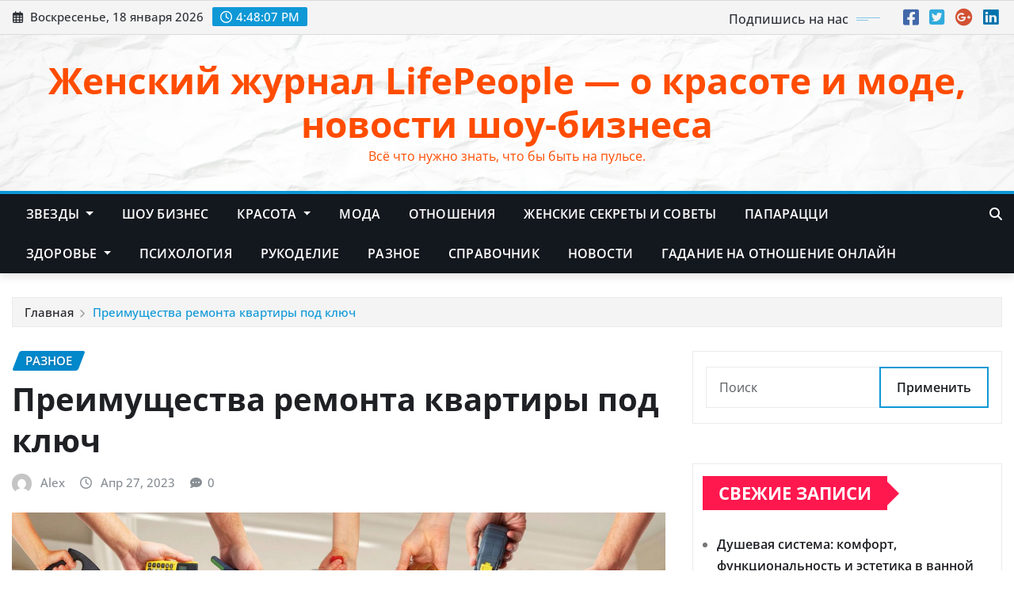

--- FILE ---
content_type: text/html; charset=UTF-8
request_url: https://lifepeople.info/main/preimushhestva-remonta-kvartiry-pod-klyuch/
body_size: 17069
content:
<!DOCTYPE html>
<html lang="ru-RU">
<head>	
	<meta charset="UTF-8">
    <meta name="viewport" content="width=device-width, initial-scale=1">
    <meta http-equiv="x-ua-compatible" content="ie=edge">
	
	
	<meta name='robots' content='index, follow, max-image-preview:large, max-snippet:-1, max-video-preview:-1' />

	<!-- This site is optimized with the Yoast SEO plugin v26.7 - https://yoast.com/wordpress/plugins/seo/ -->
	<title>Преимущества ремонта квартиры под ключ - Женский журнал LifePeople - о красоте и моде, новости шоу-бизнеса</title>
	<link rel="canonical" href="https://lifepeople.info/main/preimushhestva-remonta-kvartiry-pod-klyuch/" />
	<meta property="og:locale" content="ru_RU" />
	<meta property="og:type" content="article" />
	<meta property="og:title" content="Преимущества ремонта квартиры под ключ - Женский журнал LifePeople - о красоте и моде, новости шоу-бизнеса" />
	<meta property="og:description" content="Покупка дома – это всегда радость, ведь без собственной жилплощади нет надежного и стабильного будущего. Если квартира куплена на вторичном рынке, скорее всего, в ней сделан ремонт. Неважно, сколько лет дому. Но новые жильцы всегда хотят изменить дом в соответствии со своими предпочтениями. Если вы купили квартиру в новостройке, вы не увидите ничего, кроме голых [&hellip;]" />
	<meta property="og:url" content="https://lifepeople.info/main/preimushhestva-remonta-kvartiry-pod-klyuch/" />
	<meta property="og:site_name" content="Женский журнал LifePeople - о красоте и моде, новости шоу-бизнеса" />
	<meta property="article:published_time" content="2023-04-27T14:36:09+00:00" />
	<meta property="og:image" content="https://lifepeople.info/wp-content/uploads/2023/04/3-1.jpg" />
	<meta property="og:image:width" content="1920" />
	<meta property="og:image:height" content="1200" />
	<meta property="og:image:type" content="image/jpeg" />
	<meta name="author" content="Alex" />
	<meta name="twitter:card" content="summary_large_image" />
	<meta name="twitter:label1" content="Написано автором" />
	<meta name="twitter:data1" content="Alex" />
	<meta name="twitter:label2" content="Примерное время для чтения" />
	<meta name="twitter:data2" content="3 минуты" />
	<script type="application/ld+json" class="yoast-schema-graph">{"@context":"https://schema.org","@graph":[{"@type":"Article","@id":"https://lifepeople.info/main/preimushhestva-remonta-kvartiry-pod-klyuch/#article","isPartOf":{"@id":"https://lifepeople.info/main/preimushhestva-remonta-kvartiry-pod-klyuch/"},"author":{"name":"Alex","@id":"https://lifepeople.info/#/schema/person/eecbd3c169dc2b190d4d168317cb40c8"},"headline":"Преимущества ремонта квартиры под ключ","datePublished":"2023-04-27T14:36:09+00:00","mainEntityOfPage":{"@id":"https://lifepeople.info/main/preimushhestva-remonta-kvartiry-pod-klyuch/"},"wordCount":429,"image":{"@id":"https://lifepeople.info/main/preimushhestva-remonta-kvartiry-pod-klyuch/#primaryimage"},"thumbnailUrl":"https://lifepeople.info/wp-content/uploads/2023/04/3-1.jpg","articleSection":["Разное"],"inLanguage":"ru-RU"},{"@type":"WebPage","@id":"https://lifepeople.info/main/preimushhestva-remonta-kvartiry-pod-klyuch/","url":"https://lifepeople.info/main/preimushhestva-remonta-kvartiry-pod-klyuch/","name":"Преимущества ремонта квартиры под ключ - Женский журнал LifePeople - о красоте и моде, новости шоу-бизнеса","isPartOf":{"@id":"https://lifepeople.info/#website"},"primaryImageOfPage":{"@id":"https://lifepeople.info/main/preimushhestva-remonta-kvartiry-pod-klyuch/#primaryimage"},"image":{"@id":"https://lifepeople.info/main/preimushhestva-remonta-kvartiry-pod-klyuch/#primaryimage"},"thumbnailUrl":"https://lifepeople.info/wp-content/uploads/2023/04/3-1.jpg","datePublished":"2023-04-27T14:36:09+00:00","author":{"@id":"https://lifepeople.info/#/schema/person/eecbd3c169dc2b190d4d168317cb40c8"},"breadcrumb":{"@id":"https://lifepeople.info/main/preimushhestva-remonta-kvartiry-pod-klyuch/#breadcrumb"},"inLanguage":"ru-RU","potentialAction":[{"@type":"ReadAction","target":["https://lifepeople.info/main/preimushhestva-remonta-kvartiry-pod-klyuch/"]}]},{"@type":"ImageObject","inLanguage":"ru-RU","@id":"https://lifepeople.info/main/preimushhestva-remonta-kvartiry-pod-klyuch/#primaryimage","url":"https://lifepeople.info/wp-content/uploads/2023/04/3-1.jpg","contentUrl":"https://lifepeople.info/wp-content/uploads/2023/04/3-1.jpg","width":1920,"height":1200},{"@type":"BreadcrumbList","@id":"https://lifepeople.info/main/preimushhestva-remonta-kvartiry-pod-klyuch/#breadcrumb","itemListElement":[{"@type":"ListItem","position":1,"name":"Главная страница","item":"https://lifepeople.info/"},{"@type":"ListItem","position":2,"name":"Преимущества ремонта квартиры под ключ"}]},{"@type":"WebSite","@id":"https://lifepeople.info/#website","url":"https://lifepeople.info/","name":"Женский журнал LifePeople - о красоте и моде, новости шоу-бизнеса","description":"Всё  что нужно знать, что бы быть на пульсе.","potentialAction":[{"@type":"SearchAction","target":{"@type":"EntryPoint","urlTemplate":"https://lifepeople.info/?s={search_term_string}"},"query-input":{"@type":"PropertyValueSpecification","valueRequired":true,"valueName":"search_term_string"}}],"inLanguage":"ru-RU"},{"@type":"Person","@id":"https://lifepeople.info/#/schema/person/eecbd3c169dc2b190d4d168317cb40c8","name":"Alex","image":{"@type":"ImageObject","inLanguage":"ru-RU","@id":"https://lifepeople.info/#/schema/person/image/","url":"https://secure.gravatar.com/avatar/4c56bf29bc5fc90c76b6ea6300b63e3d7f57c2d950d9604198c381879ffcdc51?s=96&d=mm&r=g","contentUrl":"https://secure.gravatar.com/avatar/4c56bf29bc5fc90c76b6ea6300b63e3d7f57c2d950d9604198c381879ffcdc51?s=96&d=mm&r=g","caption":"Alex"},"url":"https://lifepeople.info/author/junior/"}]}</script>
	<!-- / Yoast SEO plugin. -->


<link rel='dns-prefetch' href='//www.googletagmanager.com' />
<link rel="alternate" title="oEmbed (JSON)" type="application/json+oembed" href="https://lifepeople.info/wp-json/oembed/1.0/embed?url=https%3A%2F%2Flifepeople.info%2Fmain%2Fpreimushhestva-remonta-kvartiry-pod-klyuch%2F" />
<link rel="alternate" title="oEmbed (XML)" type="text/xml+oembed" href="https://lifepeople.info/wp-json/oembed/1.0/embed?url=https%3A%2F%2Flifepeople.info%2Fmain%2Fpreimushhestva-remonta-kvartiry-pod-klyuch%2F&#038;format=xml" />
<style id='wp-img-auto-sizes-contain-inline-css' type='text/css'>
img:is([sizes=auto i],[sizes^="auto," i]){contain-intrinsic-size:3000px 1500px}
/*# sourceURL=wp-img-auto-sizes-contain-inline-css */
</style>
<link rel='stylesheet' id='newsexo-theme-fonts-css' href='https://lifepeople.info/wp-content/fonts/cd2ccc1ca20faa61d12bbd5531049f31.css?ver=20201110' type='text/css' media='all' />
<style id='wp-emoji-styles-inline-css' type='text/css'>

	img.wp-smiley, img.emoji {
		display: inline !important;
		border: none !important;
		box-shadow: none !important;
		height: 1em !important;
		width: 1em !important;
		margin: 0 0.07em !important;
		vertical-align: -0.1em !important;
		background: none !important;
		padding: 0 !important;
	}
/*# sourceURL=wp-emoji-styles-inline-css */
</style>
<style id='wp-block-library-inline-css' type='text/css'>
:root{--wp-block-synced-color:#7a00df;--wp-block-synced-color--rgb:122,0,223;--wp-bound-block-color:var(--wp-block-synced-color);--wp-editor-canvas-background:#ddd;--wp-admin-theme-color:#007cba;--wp-admin-theme-color--rgb:0,124,186;--wp-admin-theme-color-darker-10:#006ba1;--wp-admin-theme-color-darker-10--rgb:0,107,160.5;--wp-admin-theme-color-darker-20:#005a87;--wp-admin-theme-color-darker-20--rgb:0,90,135;--wp-admin-border-width-focus:2px}@media (min-resolution:192dpi){:root{--wp-admin-border-width-focus:1.5px}}.wp-element-button{cursor:pointer}:root .has-very-light-gray-background-color{background-color:#eee}:root .has-very-dark-gray-background-color{background-color:#313131}:root .has-very-light-gray-color{color:#eee}:root .has-very-dark-gray-color{color:#313131}:root .has-vivid-green-cyan-to-vivid-cyan-blue-gradient-background{background:linear-gradient(135deg,#00d084,#0693e3)}:root .has-purple-crush-gradient-background{background:linear-gradient(135deg,#34e2e4,#4721fb 50%,#ab1dfe)}:root .has-hazy-dawn-gradient-background{background:linear-gradient(135deg,#faaca8,#dad0ec)}:root .has-subdued-olive-gradient-background{background:linear-gradient(135deg,#fafae1,#67a671)}:root .has-atomic-cream-gradient-background{background:linear-gradient(135deg,#fdd79a,#004a59)}:root .has-nightshade-gradient-background{background:linear-gradient(135deg,#330968,#31cdcf)}:root .has-midnight-gradient-background{background:linear-gradient(135deg,#020381,#2874fc)}:root{--wp--preset--font-size--normal:16px;--wp--preset--font-size--huge:42px}.has-regular-font-size{font-size:1em}.has-larger-font-size{font-size:2.625em}.has-normal-font-size{font-size:var(--wp--preset--font-size--normal)}.has-huge-font-size{font-size:var(--wp--preset--font-size--huge)}.has-text-align-center{text-align:center}.has-text-align-left{text-align:left}.has-text-align-right{text-align:right}.has-fit-text{white-space:nowrap!important}#end-resizable-editor-section{display:none}.aligncenter{clear:both}.items-justified-left{justify-content:flex-start}.items-justified-center{justify-content:center}.items-justified-right{justify-content:flex-end}.items-justified-space-between{justify-content:space-between}.screen-reader-text{border:0;clip-path:inset(50%);height:1px;margin:-1px;overflow:hidden;padding:0;position:absolute;width:1px;word-wrap:normal!important}.screen-reader-text:focus{background-color:#ddd;clip-path:none;color:#444;display:block;font-size:1em;height:auto;left:5px;line-height:normal;padding:15px 23px 14px;text-decoration:none;top:5px;width:auto;z-index:100000}html :where(.has-border-color){border-style:solid}html :where([style*=border-top-color]){border-top-style:solid}html :where([style*=border-right-color]){border-right-style:solid}html :where([style*=border-bottom-color]){border-bottom-style:solid}html :where([style*=border-left-color]){border-left-style:solid}html :where([style*=border-width]){border-style:solid}html :where([style*=border-top-width]){border-top-style:solid}html :where([style*=border-right-width]){border-right-style:solid}html :where([style*=border-bottom-width]){border-bottom-style:solid}html :where([style*=border-left-width]){border-left-style:solid}html :where(img[class*=wp-image-]){height:auto;max-width:100%}:where(figure){margin:0 0 1em}html :where(.is-position-sticky){--wp-admin--admin-bar--position-offset:var(--wp-admin--admin-bar--height,0px)}@media screen and (max-width:600px){html :where(.is-position-sticky){--wp-admin--admin-bar--position-offset:0px}}

/*# sourceURL=wp-block-library-inline-css */
</style><style id='global-styles-inline-css' type='text/css'>
:root{--wp--preset--aspect-ratio--square: 1;--wp--preset--aspect-ratio--4-3: 4/3;--wp--preset--aspect-ratio--3-4: 3/4;--wp--preset--aspect-ratio--3-2: 3/2;--wp--preset--aspect-ratio--2-3: 2/3;--wp--preset--aspect-ratio--16-9: 16/9;--wp--preset--aspect-ratio--9-16: 9/16;--wp--preset--color--black: #000000;--wp--preset--color--cyan-bluish-gray: #abb8c3;--wp--preset--color--white: #ffffff;--wp--preset--color--pale-pink: #f78da7;--wp--preset--color--vivid-red: #cf2e2e;--wp--preset--color--luminous-vivid-orange: #ff6900;--wp--preset--color--luminous-vivid-amber: #fcb900;--wp--preset--color--light-green-cyan: #7bdcb5;--wp--preset--color--vivid-green-cyan: #00d084;--wp--preset--color--pale-cyan-blue: #8ed1fc;--wp--preset--color--vivid-cyan-blue: #0693e3;--wp--preset--color--vivid-purple: #9b51e0;--wp--preset--gradient--vivid-cyan-blue-to-vivid-purple: linear-gradient(135deg,rgb(6,147,227) 0%,rgb(155,81,224) 100%);--wp--preset--gradient--light-green-cyan-to-vivid-green-cyan: linear-gradient(135deg,rgb(122,220,180) 0%,rgb(0,208,130) 100%);--wp--preset--gradient--luminous-vivid-amber-to-luminous-vivid-orange: linear-gradient(135deg,rgb(252,185,0) 0%,rgb(255,105,0) 100%);--wp--preset--gradient--luminous-vivid-orange-to-vivid-red: linear-gradient(135deg,rgb(255,105,0) 0%,rgb(207,46,46) 100%);--wp--preset--gradient--very-light-gray-to-cyan-bluish-gray: linear-gradient(135deg,rgb(238,238,238) 0%,rgb(169,184,195) 100%);--wp--preset--gradient--cool-to-warm-spectrum: linear-gradient(135deg,rgb(74,234,220) 0%,rgb(151,120,209) 20%,rgb(207,42,186) 40%,rgb(238,44,130) 60%,rgb(251,105,98) 80%,rgb(254,248,76) 100%);--wp--preset--gradient--blush-light-purple: linear-gradient(135deg,rgb(255,206,236) 0%,rgb(152,150,240) 100%);--wp--preset--gradient--blush-bordeaux: linear-gradient(135deg,rgb(254,205,165) 0%,rgb(254,45,45) 50%,rgb(107,0,62) 100%);--wp--preset--gradient--luminous-dusk: linear-gradient(135deg,rgb(255,203,112) 0%,rgb(199,81,192) 50%,rgb(65,88,208) 100%);--wp--preset--gradient--pale-ocean: linear-gradient(135deg,rgb(255,245,203) 0%,rgb(182,227,212) 50%,rgb(51,167,181) 100%);--wp--preset--gradient--electric-grass: linear-gradient(135deg,rgb(202,248,128) 0%,rgb(113,206,126) 100%);--wp--preset--gradient--midnight: linear-gradient(135deg,rgb(2,3,129) 0%,rgb(40,116,252) 100%);--wp--preset--font-size--small: 13px;--wp--preset--font-size--medium: 20px;--wp--preset--font-size--large: 36px;--wp--preset--font-size--x-large: 42px;--wp--preset--spacing--20: 0.44rem;--wp--preset--spacing--30: 0.67rem;--wp--preset--spacing--40: 1rem;--wp--preset--spacing--50: 1.5rem;--wp--preset--spacing--60: 2.25rem;--wp--preset--spacing--70: 3.38rem;--wp--preset--spacing--80: 5.06rem;--wp--preset--shadow--natural: 6px 6px 9px rgba(0, 0, 0, 0.2);--wp--preset--shadow--deep: 12px 12px 50px rgba(0, 0, 0, 0.4);--wp--preset--shadow--sharp: 6px 6px 0px rgba(0, 0, 0, 0.2);--wp--preset--shadow--outlined: 6px 6px 0px -3px rgb(255, 255, 255), 6px 6px rgb(0, 0, 0);--wp--preset--shadow--crisp: 6px 6px 0px rgb(0, 0, 0);}:where(.is-layout-flex){gap: 0.5em;}:where(.is-layout-grid){gap: 0.5em;}body .is-layout-flex{display: flex;}.is-layout-flex{flex-wrap: wrap;align-items: center;}.is-layout-flex > :is(*, div){margin: 0;}body .is-layout-grid{display: grid;}.is-layout-grid > :is(*, div){margin: 0;}:where(.wp-block-columns.is-layout-flex){gap: 2em;}:where(.wp-block-columns.is-layout-grid){gap: 2em;}:where(.wp-block-post-template.is-layout-flex){gap: 1.25em;}:where(.wp-block-post-template.is-layout-grid){gap: 1.25em;}.has-black-color{color: var(--wp--preset--color--black) !important;}.has-cyan-bluish-gray-color{color: var(--wp--preset--color--cyan-bluish-gray) !important;}.has-white-color{color: var(--wp--preset--color--white) !important;}.has-pale-pink-color{color: var(--wp--preset--color--pale-pink) !important;}.has-vivid-red-color{color: var(--wp--preset--color--vivid-red) !important;}.has-luminous-vivid-orange-color{color: var(--wp--preset--color--luminous-vivid-orange) !important;}.has-luminous-vivid-amber-color{color: var(--wp--preset--color--luminous-vivid-amber) !important;}.has-light-green-cyan-color{color: var(--wp--preset--color--light-green-cyan) !important;}.has-vivid-green-cyan-color{color: var(--wp--preset--color--vivid-green-cyan) !important;}.has-pale-cyan-blue-color{color: var(--wp--preset--color--pale-cyan-blue) !important;}.has-vivid-cyan-blue-color{color: var(--wp--preset--color--vivid-cyan-blue) !important;}.has-vivid-purple-color{color: var(--wp--preset--color--vivid-purple) !important;}.has-black-background-color{background-color: var(--wp--preset--color--black) !important;}.has-cyan-bluish-gray-background-color{background-color: var(--wp--preset--color--cyan-bluish-gray) !important;}.has-white-background-color{background-color: var(--wp--preset--color--white) !important;}.has-pale-pink-background-color{background-color: var(--wp--preset--color--pale-pink) !important;}.has-vivid-red-background-color{background-color: var(--wp--preset--color--vivid-red) !important;}.has-luminous-vivid-orange-background-color{background-color: var(--wp--preset--color--luminous-vivid-orange) !important;}.has-luminous-vivid-amber-background-color{background-color: var(--wp--preset--color--luminous-vivid-amber) !important;}.has-light-green-cyan-background-color{background-color: var(--wp--preset--color--light-green-cyan) !important;}.has-vivid-green-cyan-background-color{background-color: var(--wp--preset--color--vivid-green-cyan) !important;}.has-pale-cyan-blue-background-color{background-color: var(--wp--preset--color--pale-cyan-blue) !important;}.has-vivid-cyan-blue-background-color{background-color: var(--wp--preset--color--vivid-cyan-blue) !important;}.has-vivid-purple-background-color{background-color: var(--wp--preset--color--vivid-purple) !important;}.has-black-border-color{border-color: var(--wp--preset--color--black) !important;}.has-cyan-bluish-gray-border-color{border-color: var(--wp--preset--color--cyan-bluish-gray) !important;}.has-white-border-color{border-color: var(--wp--preset--color--white) !important;}.has-pale-pink-border-color{border-color: var(--wp--preset--color--pale-pink) !important;}.has-vivid-red-border-color{border-color: var(--wp--preset--color--vivid-red) !important;}.has-luminous-vivid-orange-border-color{border-color: var(--wp--preset--color--luminous-vivid-orange) !important;}.has-luminous-vivid-amber-border-color{border-color: var(--wp--preset--color--luminous-vivid-amber) !important;}.has-light-green-cyan-border-color{border-color: var(--wp--preset--color--light-green-cyan) !important;}.has-vivid-green-cyan-border-color{border-color: var(--wp--preset--color--vivid-green-cyan) !important;}.has-pale-cyan-blue-border-color{border-color: var(--wp--preset--color--pale-cyan-blue) !important;}.has-vivid-cyan-blue-border-color{border-color: var(--wp--preset--color--vivid-cyan-blue) !important;}.has-vivid-purple-border-color{border-color: var(--wp--preset--color--vivid-purple) !important;}.has-vivid-cyan-blue-to-vivid-purple-gradient-background{background: var(--wp--preset--gradient--vivid-cyan-blue-to-vivid-purple) !important;}.has-light-green-cyan-to-vivid-green-cyan-gradient-background{background: var(--wp--preset--gradient--light-green-cyan-to-vivid-green-cyan) !important;}.has-luminous-vivid-amber-to-luminous-vivid-orange-gradient-background{background: var(--wp--preset--gradient--luminous-vivid-amber-to-luminous-vivid-orange) !important;}.has-luminous-vivid-orange-to-vivid-red-gradient-background{background: var(--wp--preset--gradient--luminous-vivid-orange-to-vivid-red) !important;}.has-very-light-gray-to-cyan-bluish-gray-gradient-background{background: var(--wp--preset--gradient--very-light-gray-to-cyan-bluish-gray) !important;}.has-cool-to-warm-spectrum-gradient-background{background: var(--wp--preset--gradient--cool-to-warm-spectrum) !important;}.has-blush-light-purple-gradient-background{background: var(--wp--preset--gradient--blush-light-purple) !important;}.has-blush-bordeaux-gradient-background{background: var(--wp--preset--gradient--blush-bordeaux) !important;}.has-luminous-dusk-gradient-background{background: var(--wp--preset--gradient--luminous-dusk) !important;}.has-pale-ocean-gradient-background{background: var(--wp--preset--gradient--pale-ocean) !important;}.has-electric-grass-gradient-background{background: var(--wp--preset--gradient--electric-grass) !important;}.has-midnight-gradient-background{background: var(--wp--preset--gradient--midnight) !important;}.has-small-font-size{font-size: var(--wp--preset--font-size--small) !important;}.has-medium-font-size{font-size: var(--wp--preset--font-size--medium) !important;}.has-large-font-size{font-size: var(--wp--preset--font-size--large) !important;}.has-x-large-font-size{font-size: var(--wp--preset--font-size--x-large) !important;}
/*# sourceURL=global-styles-inline-css */
</style>

<style id='classic-theme-styles-inline-css' type='text/css'>
/*! This file is auto-generated */
.wp-block-button__link{color:#fff;background-color:#32373c;border-radius:9999px;box-shadow:none;text-decoration:none;padding:calc(.667em + 2px) calc(1.333em + 2px);font-size:1.125em}.wp-block-file__button{background:#32373c;color:#fff;text-decoration:none}
/*# sourceURL=/wp-includes/css/classic-themes.min.css */
</style>
<link rel='stylesheet' id='bootstrap-css' href='https://lifepeople.info/wp-content/themes/newsexo/assets/css/bootstrap.css?ver=6.9' type='text/css' media='all' />
<link rel='stylesheet' id='font-awesome-min-css' href='https://lifepeople.info/wp-content/themes/newsexo/assets/css/font-awesome/css/font-awesome.min.css?ver=4.7.0' type='text/css' media='all' />
<link rel='stylesheet' id='newsexo-style-css' href='https://lifepeople.info/wp-content/themes/newsexo/style.css?ver=6.9' type='text/css' media='all' />
<link rel='stylesheet' id='theme-default-css' href='https://lifepeople.info/wp-content/themes/newsexo/assets/css/theme-default.css?ver=6.9' type='text/css' media='all' />
<link rel='stylesheet' id='newsexo-animate-css-css' href='https://lifepeople.info/wp-content/themes/newsexo/assets/css/animate.css?ver=6.9' type='text/css' media='all' />
<link rel='stylesheet' id='owl.carousel-css-css' href='https://lifepeople.info/wp-content/themes/newsexo/assets/css/owl.carousel.css?ver=6.9' type='text/css' media='all' />
<link rel='stylesheet' id='bootstrap-smartmenus-css-css' href='https://lifepeople.info/wp-content/themes/newsexo/assets/css/jquery.smartmenus.bootstrap-4.css?ver=6.9' type='text/css' media='all' />
<script type="text/javascript" src="https://lifepeople.info/wp-includes/js/jquery/jquery.min.js?ver=3.7.1" id="jquery-core-js"></script>
<script type="text/javascript" src="https://lifepeople.info/wp-includes/js/jquery/jquery-migrate.min.js?ver=3.4.1" id="jquery-migrate-js"></script>
<script type="text/javascript" src="https://lifepeople.info/wp-content/themes/newsexo/assets/js/bootstrap.js?ver=6.9" id="bootstrap-js-js"></script>
<script type="text/javascript" src="https://lifepeople.info/wp-content/themes/newsexo/assets/js/bootstrap.bundle.min.js?ver=6.9" id="bootstrap.bundle.min-js"></script>
<script type="text/javascript" src="https://lifepeople.info/wp-content/themes/newsexo/assets/js/smartmenus/jquery.smartmenus.js?ver=6.9" id="newsexo-smartmenus-js-js"></script>
<script type="text/javascript" src="https://lifepeople.info/wp-content/themes/newsexo/assets/js/custom.js?ver=6.9" id="newsexo-custom-js-js"></script>
<script type="text/javascript" src="https://lifepeople.info/wp-content/themes/newsexo/assets/js/smartmenus/bootstrap-smartmenus.js?ver=6.9" id="bootstrap-smartmenus-js-js"></script>
<script type="text/javascript" src="https://lifepeople.info/wp-content/themes/newsexo/assets/js/owl.carousel.min.js?ver=6.9" id="owl-carousel-js-js"></script>
<script type="text/javascript" src="https://lifepeople.info/wp-content/themes/newsexo/assets/js/animation/animate.js?ver=6.9" id="animate-js-js"></script>
<script type="text/javascript" src="https://lifepeople.info/wp-content/themes/newsexo/assets/js/wow.js?ver=6.9" id="wow-js-js"></script>
<link rel="https://api.w.org/" href="https://lifepeople.info/wp-json/" /><link rel="alternate" title="JSON" type="application/json" href="https://lifepeople.info/wp-json/wp/v2/posts/58591" /><link rel='shortlink' href='https://lifepeople.info/?p=58591' />
<meta name="generator" content="Site Kit by Google 1.170.0" /><div id="mvcontentroll"></div>
<script type="text/javascript">
  (
    () => {
      const script = document.createElement("script");
      script.src = "https://cdn1.moe.video/p/cr.js";
      script.onload = () => {
        addContentRoll({
	element: '#mvcontentroll',
	width: '100%',
	placement: 12513,
	promo: true,
	advertCount: 50,
	slot: 'page',
	sound: 'onclick',
	deviceMode: 'all',
	background: 'none',
	fly:{
		mode: 'always',
		animation: 'fly',
		width: 445,
		closeSecOffset: 10,
		position: 'bottom-right',
		indent:{
			left: 0,
			right: 0,
			top: 0,
			bottom: 0,
                },
		positionMobile: 'bottom',
            },
        });
      };
      document.body.append(script);
    }
  )()
</script><style type="text/css">

/*------------------- Body ---------------------*/



/*------------------- H1---------------------*/


/*------------------- H2---------------------*/


/*------------------- H3---------------------*/


/*------------------- H4---------------------*/


/*------------------- H5---------------------*/


/*------------------- H6---------------------*/


</style>
		<style type="text/css">
						.site-title a,
			.site-description {
				color: #ff4c00 !important;
			}

					</style>
		<link rel="icon" href="https://lifepeople.info/wp-content/uploads/2025/06/cropped-pomashka-32x32.png" sizes="32x32" />
<link rel="icon" href="https://lifepeople.info/wp-content/uploads/2025/06/cropped-pomashka-192x192.png" sizes="192x192" />
<link rel="apple-touch-icon" href="https://lifepeople.info/wp-content/uploads/2025/06/cropped-pomashka-180x180.png" />
<meta name="msapplication-TileImage" content="https://lifepeople.info/wp-content/uploads/2025/06/cropped-pomashka-270x270.png" />
</head>
<body class="wp-singular post-template-default single single-post postid-58591 single-format-standard wp-theme-newsexo theme-wide" >

<a class="screen-reader-text skip-link" href="#content">Перейти к содержимому</a>
<div id="wrapper">



	<!--Header Sidebar-->
	<header class="site-header">
		<div class="container-full">
			<div class="row align-self-center">
							<div class="col-lg-6 col-md-6 col-sm-12">
					<aside class="widget"> 
						<ul class="head-contact-info">
							<li><i class="fa-regular fa-calendar-days"></i>
							Воскресенье, 18 января 2026							</li>
							<li><span id='newsexo-time' class="newsexo-time">  19:47</span></li>
						</ul>
					</aside>
				</div>
			
						
				<div class="col-lg-6 col-md-6 col-sm-12">
					<aside class="widget">

					<ul class="custom-social-icons">
							
						    <li class="followus">Подпишись на нас						    </li>
					    							
							
					    								<li><a class="fa-square-facebook" href="#"><i class="fa-brands fa-square-facebook"></i></a></li>
								<li><a class="fa-square-twitter" href="#"><i class="fa-brands fa-square-twitter"></i></a></li>
								<li><a class="fa-google-plus" href="#"><i class="fa-brands fa-google-plus"></i></a></li>
								<li><a class="fa-linkedin" href="#"><i class="fa-brands fa-linkedin"></i></a></li>
													</ul>


					</aside>
				</div>
				
			</div>
		</div>
	</header>
	<!--/End of Header Sidebar-->


 
  	<!--Site Branding & Advertisement-->
	<section class="logo-banner logo-banner-overlay">
		<div class="container-full">
			<div class="row">
				<div class="col-lg-12 col-md-12 align-self-center">
						   	<div class="site-branding">
	    <h1 class="site-title"><a href="https://lifepeople.info/" rel="home">Женский журнал LifePeople &#8212; о красоте и моде, новости шоу-бизнеса</a></h1>
					<p class="site-description">Всё  что нужно знать, что бы быть на пульсе.</p>
			</div>
					</div>

				
			</div>
		</div>
	</section>	
	<!--End of Site Branding & Advertisement-->
    	
	<!-- Navbar -->
	<nav class="navbar navbar-expand-lg navbar-dark header-sticky">
		<div class="container-full">
			<div class="row">
			    <div class="col-lg-11 col-md-12"> 
				
					<button class="navbar-toggler" type="button" data-bs-toggle="collapse" data-bs-target="#navbarSupportedContent" aria-controls="navbarSupportedContent" aria-expanded="false" aria-label="Toggle navigation">
					  <span class="navbar-toggler-icon"></span>
					</button>
					<div id="navbarSupportedContent" class="navbar-collapse collapse">
						<div class="menu-glavnoe-container"><ul id="menu-glavnoe" class="nav navbar-nav"><li id="menu-item-4" class="menu-item menu-item-type-taxonomy menu-item-object-category menu-item-has-children menu-item-4 dropdown"><a class="nav-link" href="https://lifepeople.info/category/zvezdyi/" data-toggle="dropdown" class="dropdown-toggle">Звезды </a>
<ul role="menu" class=" dropdown-menu">
	<li id="menu-item-2950" class="menu-item menu-item-type-taxonomy menu-item-object-category menu-item-2950"><a class="dropdown-item" href="https://lifepeople.info/category/zvezdyi/zvezdnye-zasvety/">Звездные засветы</a></li>
	<li id="menu-item-15738" class="menu-item menu-item-type-taxonomy menu-item-object-category menu-item-15738"><a class="dropdown-item" href="https://lifepeople.info/category/zvezdyi/zvezdy-bez-makiyazha/">Звезды без макияжа</a></li>
</ul>
</li>
<li id="menu-item-313" class="menu-item menu-item-type-taxonomy menu-item-object-category menu-item-313"><a class="nav-link" href="https://lifepeople.info/category/shou-biznes/">Шоу бизнес</a></li>
<li id="menu-item-5" class="menu-item menu-item-type-taxonomy menu-item-object-category menu-item-has-children menu-item-5 dropdown"><a class="nav-link" href="https://lifepeople.info/category/krasota/" data-toggle="dropdown" class="dropdown-toggle">Красота </a>
<ul role="menu" class=" dropdown-menu">
	<li id="menu-item-20118" class="menu-item menu-item-type-taxonomy menu-item-object-category menu-item-20118"><a class="dropdown-item" href="https://lifepeople.info/category/krasota/vechnaya-molodost/">Вечная молодость</a></li>
	<li id="menu-item-12433" class="menu-item menu-item-type-taxonomy menu-item-object-category menu-item-12433"><a class="dropdown-item" href="https://lifepeople.info/category/krasota/kosmetika/">Косметика</a></li>
	<li id="menu-item-20471" class="menu-item menu-item-type-taxonomy menu-item-object-category menu-item-20471"><a class="dropdown-item" href="https://lifepeople.info/category/krasota/manikyur-i-pedikyur/">Маникюр и педикюр</a></li>
	<li id="menu-item-20395" class="menu-item menu-item-type-taxonomy menu-item-object-category menu-item-20395"><a class="dropdown-item" href="https://lifepeople.info/category/krasota/uxod-za-volosami/">Уход за волосами</a></li>
	<li id="menu-item-20371" class="menu-item menu-item-type-taxonomy menu-item-object-category menu-item-20371"><a class="dropdown-item" href="https://lifepeople.info/category/krasota/uxod-za-licom/">Уход за лицом</a></li>
</ul>
</li>
<li id="menu-item-6" class="menu-item menu-item-type-taxonomy menu-item-object-category menu-item-6"><a class="nav-link" href="https://lifepeople.info/category/moda/">Мода</a></li>
<li id="menu-item-7" class="menu-item menu-item-type-taxonomy menu-item-object-category menu-item-7"><a class="nav-link" href="https://lifepeople.info/category/otnosheniya/">Отношения</a></li>
<li id="menu-item-10821" class="menu-item menu-item-type-taxonomy menu-item-object-category menu-item-10821"><a class="nav-link" href="https://lifepeople.info/category/zhenskie-sekrety-i-sovety/">Женские секреты и советы</a></li>
<li id="menu-item-15264" class="menu-item menu-item-type-taxonomy menu-item-object-category menu-item-15264"><a class="nav-link" href="https://lifepeople.info/category/paparacci/">Папарацци</a></li>
<li id="menu-item-19571" class="menu-item menu-item-type-taxonomy menu-item-object-category menu-item-has-children menu-item-19571 dropdown"><a class="nav-link" href="https://lifepeople.info/category/zdorove/" data-toggle="dropdown" class="dropdown-toggle">Здоровье </a>
<ul role="menu" class=" dropdown-menu">
	<li id="menu-item-20097" class="menu-item menu-item-type-taxonomy menu-item-object-category menu-item-20097"><a class="dropdown-item" href="https://lifepeople.info/category/zdorove/uxod-za-telom/">Уход за телом</a></li>
</ul>
</li>
<li id="menu-item-19576" class="menu-item menu-item-type-taxonomy menu-item-object-category menu-item-19576"><a class="nav-link" href="https://lifepeople.info/category/psihologiya/">Психология</a></li>
<li id="menu-item-19577" class="menu-item menu-item-type-taxonomy menu-item-object-category menu-item-19577"><a class="nav-link" href="https://lifepeople.info/category/rukodelie/">Рукоделие</a></li>
<li id="menu-item-19770" class="menu-item menu-item-type-taxonomy menu-item-object-category current-post-ancestor current-menu-parent current-post-parent menu-item-19770"><a class="nav-link" href="https://lifepeople.info/category/main/">Разное</a></li>
<li id="menu-item-20283" class="menu-item menu-item-type-taxonomy menu-item-object-category menu-item-20283"><a class="nav-link" href="https://lifepeople.info/category/spravochnik/">Справочник</a></li>
<li id="menu-item-59101" class="menu-item menu-item-type-taxonomy menu-item-object-category menu-item-59101"><a class="nav-link" href="https://lifepeople.info/category/novosti/">Новости</a></li>
<li id="menu-item-62622" class="menu-item menu-item-type-post_type menu-item-object-page menu-item-62622"><a class="nav-link" href="https://lifepeople.info/gadanie-na-otnoshenie-onlajn/">Гадание на отношение онлайн</a></li>
</ul></div>					</div>
				</div>
								<div class="col-lg-1 col-md-12">
					<div class="theme-search-block desk-view">
						<a href="#search-popup" title="Искать здесь"><i class="fa-solid fa-magnifying-glass"></i></a>						
					</div>	
				</div>
							</div>
		</div>
	</nav>
	<!-- /End of Navbar -->

	<div id="search-popup">
		<button type="button" class="close">×</button>
		<form method="get" id="searchform" class="search-form" action="https://lifepeople.info/">
			<input type="search" placeholder="Искать здесь" name="s" id="s" />
			<button type="submit" class="btn btn-primary">Поиск</button>
		</form>
	</div>
	<!-- Theme Breadcrumb Area -->

		<section class="theme-breadcrumb-area">
				<div id="content" class="container-full">
					<div class="row g-lg-3">
						<div class="col-md-12 col-sm-12">						
							<ul class="page-breadcrumb wow animate fadeInUp" data-wow-delay=".3s""><li><a href="https://lifepeople.info">Главная</a></li><li class="active"><a href="https://lifepeople.info:443/main/preimushhestva-remonta-kvartiry-pod-klyuch/">Преимущества ремонта квартиры под ключ</a></li></ul>						</div>
					</div>
				</div>
		</section>
	
<section class="single-news-area">
	<div class="container-full">
		<div class="row ">
				  
            <div class="col-lg-8 col-md-6 col-sm-12">
        			

			<article class="post grid-view-news-area pb-3 wow animate fadeInUp " data-wow-delay=".3s" class="post-58591 post type-post status-publish format-standard has-post-thumbnail hentry category-main">		
				<div class="entry-meta">
					<span class="cat-links links-space">
						 <a class="links-bg main" href="https://lifepeople.info/category/main/"><span>Разное</span></a>				    </span>
				</div>	
				<header class="entry-header">
	            <h2 class="entry-title">Преимущества ремонта квартиры под ключ</h2>				</header>		
				<div class="entry-meta align-self-center">
					<span class="author">
					<img alt='' src='https://secure.gravatar.com/avatar/4c56bf29bc5fc90c76b6ea6300b63e3d7f57c2d950d9604198c381879ffcdc51?s=50&#038;d=mm&#038;r=g' srcset='https://secure.gravatar.com/avatar/4c56bf29bc5fc90c76b6ea6300b63e3d7f57c2d950d9604198c381879ffcdc51?s=100&#038;d=mm&#038;r=g 2x' class='img-fluid comment-img avatar-50 photo avatar-default' height='50' width='50' loading='lazy' decoding='async'/>					<a href="https://lifepeople.info/author/junior/">Alex</a>
					</span>					
					<span class="posted-on">
						<i class="fa-regular fa-clock"></i>
			            <a href="https://lifepeople.info/2023/04/"><time>
						Апр 27, 2023</time></a>
					</span>
					<span class="comment-links"><i class="fa-solid fa-comment-dots"></i><a href="https://lifepeople.info/main/preimushhestva-remonta-kvartiry-pod-klyuch/#respond">0</a></span>
				</div>		
				<figure class="post-thumbnail"><img width="1920" height="1200" src="https://lifepeople.info/wp-content/uploads/2023/04/3-1.jpg" class="img-fluid wp-post-image" alt="" decoding="async" loading="lazy" srcset="https://lifepeople.info/wp-content/uploads/2023/04/3-1.jpg 1920w, https://lifepeople.info/wp-content/uploads/2023/04/3-1-584x365.jpg 584w, https://lifepeople.info/wp-content/uploads/2023/04/3-1-840x525.jpg 840w, https://lifepeople.info/wp-content/uploads/2023/04/3-1-768x480.jpg 768w, https://lifepeople.info/wp-content/uploads/2023/04/3-1-1536x960.jpg 1536w" sizes="auto, (max-width: 1920px) 100vw, 1920px" /></figure>				<figcaption class="post-content">
					<div class="entry-content">
						<p>Покупка дома – это всегда радость, ведь без собственной жилплощади нет надежного и стабильного будущего. Если квартира куплена на вторичном рынке, скорее всего, в ней сделан ремонт. Неважно, сколько лет дому. Но новые жильцы всегда хотят изменить дом в соответствии со своими предпочтениями. Если вы купили квартиру в новостройке, вы не увидите ничего, кроме голых стен. Жить в бетонной коробке без ремонта невозможно. Однако, поскольку ремонт – это такое масштабное мероприятие, и вы хотите переехать в более новую квартиру, чем раньше, тем лучше, самое время обратиться к профессионалам и взяться за проект «под ключ». В настоящее время эта услуга очень успешна. Это профессиональный ремонт, от создания предмета до вывоза мусора. <a href="https://www.domnus.com.ua/ru/remont-kvartir/">Ремонт квартир в Одессе</a> включает в себя не только качественный ремонт квартир, но и разработку индивидуальных дизайн-проектов. Хотя некоторые считают это пустой тратой денег, это не так. Ведь качественная реставрация невозможна без целенаправленного плана.</p>
<p></p>
<h2>Что входит в ремонт под ключ?</h2>
<p>Состав мероприятий в рамках ремонта под ключ может соответственно варьироваться и смета расходов сильно различается. На ценообразование влияет:</p>
<ul>
<li>Исходное состояние объекта: процент изношенности конструкции, характер повреждений стен, потолков, полов;</li>
<li>Материальные затраты включены в смету: Рынок предлагает широкий выбор отделки от эконом до люкс.</li>
<li>Срочность: Если объект нуждается в быстром ремонте, работы будут вестись круглосуточно, что неминуемо приведет к удорожанию.</li>
<li>Выбор отделки</li>
</ul>
<p><a href="https://www.domnus.com.ua/ru/remont-vtorichnogo-zhilya/">Ремонт вторичного жилья в Одессе</a> подразумевает полный комплекс работ от разработки дизайн-проекта до вывоза строительного мусора и вкручивания лампочек. Клиент освобождается от необходимости лично контролировать ход работ, но может присутствовать при необходимости. Он получил фотоотчет о проделанной работе, что является обычной практикой, которую предпочитают клиенты.</p>
<h3>Преимущества</h3>
<p>Экономическая эффективность – одно из главных преимуществ ремонта квартир под ключ. Кроме того, привлекательность формата «под ключ» заключается в том, что:</p>
<ul>
<li>Избавляет от хлопот с поиском исполнителей на разных сценах;</li>
<li>Конечный результат несет компания, дающая полную гарантию;</li>
<li>Нет необходимости выбирать и закупать материалы;</li>
<li>Работы, указанные в смете, выполняются строго по графику и клиент получает фотоотчет по электронной почте или телефону.</li>
<li>Заказывая ремонт под ключ в одной организации, у заказчика меньше рисков столкнуться с недобросовестными мастерами. Руководство компании использует различные методы для управления своими командами.</li>
</ul>
<p>Основные преимущества ремонта под ключ с компанией Domnus:</p>
<ul>
<li>Работы выполняются по договору, все виды работ включены в смету, стоимость ремонта и работ вы будете знать сразу, они не изменятся в процессе выполнения работ.</li>
<li>Компания несет ответственность за все виды выполненных работ и дает гарантию на свою работу.</li>
<li>Благодаря большому опыту компания экономит ваши деньги на закупке стройматериалов, правильно рассчитывает количество и оптимизирует логистику доставки.</li>
<li>В конце вы переедете в полностью готовую квартиру.</li>
<li>Помимо ремонта квартир, компания занимается ремонтом офисов, магазинов, кафе и ресторанов, выполняет строительные услуги.</li>
</ul>
					</div>	
									</figcaption>
</article><!-- #post-58591 -->

	
<!--Blog Post Author-->
<article class="post-author-area wow animate fadeInUp " data-wow-delay=".3s">
		<figure class="avatar">
			<img alt='' src='https://secure.gravatar.com/avatar/4c56bf29bc5fc90c76b6ea6300b63e3d7f57c2d950d9604198c381879ffcdc51?s=200&#038;d=mm&#038;r=g' srcset='https://secure.gravatar.com/avatar/4c56bf29bc5fc90c76b6ea6300b63e3d7f57c2d950d9604198c381879ffcdc51?s=400&#038;d=mm&#038;r=g 2x' class='img-fluid comment-img avatar-200 photo img-fluid rounded-circle' height='200' width='200' loading='lazy' decoding='async'/>		</figure>
		<figcaption class="author-content">
			<h5 class="author-name">Alex</h5>
			<p><b>Сайт:</b> <a href="" target="_blank"></a></p>
			<p></p>
					<ul class="custom-social-icons">	
					    								<li><a class="fa-square-facebook" href="#"><i class="fa-brands fa-square-facebook"></i></a></li>
								<li><a class="fa-square-twitter" href="#"><i class="fa-brands fa-square-twitter"></i></a></li>
								<li><a class="fa-google-plus" href="#"><i class="fa-brands fa-google-plus"></i></a></li>
								<li><a class="fa-linkedin" href="#"><i class="fa-brands fa-linkedin"></i></a></li>
								<li><a class="fa-square-instagram" href="#"><i class="fa-brands fa-square-instagram"></i></a></li>
								<li><a class="fa-square-youtube" href="#"><i class="fa-brands fa-square-youtube"></i></a></li>
								<li><a class="fa-skype" href="#"><i class="fa-brands fa-skype"></i></a></li>	
													</ul>
	   </figcaption>
</article>
<!--/Blog Post Author-->
	

<div class="row pb-3 related-posts wow animate fadeInUp" data-wow-delay=".3s">
		<div class="col-12">
			<span class="news-section-title five"><h5 class="f-heading">Связанная история</h5></span>
		</div>
							<div class="col-lg-4 col-md-12 col-sm-12">
						<article class="post grid-view-news-area ">	
							<figure class="post-thumbnail"><a href="https://lifepeople.info/main/novyj-cifrovoj-servis-po-uxodu-za-zhivotnymi-s-primeneniem-ii-poyavilsya-na-rossijskom-rynke/"><img width="640" height="425" src="https://lifepeople.info/wp-content/uploads/2025/02/914fb93b89c20039502c4db721923375.jpg" class="img-fluid wp-post-image" alt="" decoding="async" loading="lazy" srcset="https://lifepeople.info/wp-content/uploads/2025/02/914fb93b89c20039502c4db721923375.jpg 640w, https://lifepeople.info/wp-content/uploads/2025/02/914fb93b89c20039502c4db721923375-550x365.jpg 550w" sizes="auto, (max-width: 640px) 100vw, 640px" /></a></figure>								
							<figcaption class="post-content">
								<div class="entry-meta">
									<span class="cat-links links-space">
										 <a class="links-bg main" href="https://lifepeople.info/category/main/"><span>Разное</span></a>									</span>
								</div>								
								<header class="entry-header">
									<h5 class="entry-title"><a href="https://lifepeople.info/main/novyj-cifrovoj-servis-po-uxodu-za-zhivotnymi-s-primeneniem-ii-poyavilsya-na-rossijskom-rynke/">Новый цифровой сервис по уходу за животными с применением ИИ появился на российском рынке</a></h5>
								</header>								
								<div class="entry-meta align-self-center">
									<span class="author">
									<img alt='' src='https://secure.gravatar.com/avatar/4c56bf29bc5fc90c76b6ea6300b63e3d7f57c2d950d9604198c381879ffcdc51?s=50&#038;d=mm&#038;r=g' srcset='https://secure.gravatar.com/avatar/4c56bf29bc5fc90c76b6ea6300b63e3d7f57c2d950d9604198c381879ffcdc51?s=100&#038;d=mm&#038;r=g 2x' class='img-fluid comment-img avatar-50 photo avatar-default' height='50' width='50' loading='lazy' decoding='async'/>									<a href="https://lifepeople.info/author/junior/">Alex</a>
									</span>
															
									<span class="posted-on">
										<i class="fa-regular fa-clock"></i>
										<a href="https://lifepeople.info/2025/02/"><time>
										Фев 28, 2025</time></a>
									</span>
								</div>
							</figcaption>				
						</article>
					</div>
								<div class="col-lg-4 col-md-12 col-sm-12">
						<article class="post grid-view-news-area ">	
							<figure class="post-thumbnail"><a href="https://lifepeople.info/main/varenye-raki-vkusnoe-ugoshhenie-dlya-vashego-prazdnika/"><img width="424" height="733" src="https://lifepeople.info/wp-content/uploads/2025/02/895.jpg" class="img-fluid wp-post-image" alt="" decoding="async" loading="lazy" srcset="https://lifepeople.info/wp-content/uploads/2025/02/895.jpg 424w, https://lifepeople.info/wp-content/uploads/2025/02/895-211x365.jpg 211w" sizes="auto, (max-width: 424px) 100vw, 424px" /></a></figure>								
							<figcaption class="post-content">
								<div class="entry-meta">
									<span class="cat-links links-space">
										 <a class="links-bg main" href="https://lifepeople.info/category/main/"><span>Разное</span></a>									</span>
								</div>								
								<header class="entry-header">
									<h5 class="entry-title"><a href="https://lifepeople.info/main/varenye-raki-vkusnoe-ugoshhenie-dlya-vashego-prazdnika/">Вареные раки: вкусное угощение для вашего праздника</a></h5>
								</header>								
								<div class="entry-meta align-self-center">
									<span class="author">
									<img alt='' src='https://secure.gravatar.com/avatar/4c56bf29bc5fc90c76b6ea6300b63e3d7f57c2d950d9604198c381879ffcdc51?s=50&#038;d=mm&#038;r=g' srcset='https://secure.gravatar.com/avatar/4c56bf29bc5fc90c76b6ea6300b63e3d7f57c2d950d9604198c381879ffcdc51?s=100&#038;d=mm&#038;r=g 2x' class='img-fluid comment-img avatar-50 photo avatar-default' height='50' width='50' loading='lazy' decoding='async'/>									<a href="https://lifepeople.info/author/junior/">Alex</a>
									</span>
															
									<span class="posted-on">
										<i class="fa-regular fa-clock"></i>
										<a href="https://lifepeople.info/2025/02/"><time>
										Фев 26, 2025</time></a>
									</span>
								</div>
							</figcaption>				
						</article>
					</div>
								<div class="col-lg-4 col-md-12 col-sm-12">
						<article class="post grid-view-news-area ">	
							<figure class="post-thumbnail"><a href="https://lifepeople.info/main/vybor-ellipticheskogo-trenazhera-vazhnye-kriterii/"><img width="1000" height="1000" src="https://lifepeople.info/wp-content/uploads/2025/02/04_xl.webp" class="img-fluid wp-post-image" alt="" decoding="async" loading="lazy" srcset="https://lifepeople.info/wp-content/uploads/2025/02/04_xl.webp 1000w, https://lifepeople.info/wp-content/uploads/2025/02/04_xl-365x365.webp 365w, https://lifepeople.info/wp-content/uploads/2025/02/04_xl-840x840.webp 840w, https://lifepeople.info/wp-content/uploads/2025/02/04_xl-768x768.webp 768w" sizes="auto, (max-width: 1000px) 100vw, 1000px" /></a></figure>								
							<figcaption class="post-content">
								<div class="entry-meta">
									<span class="cat-links links-space">
										 <a class="links-bg main" href="https://lifepeople.info/category/main/"><span>Разное</span></a>									</span>
								</div>								
								<header class="entry-header">
									<h5 class="entry-title"><a href="https://lifepeople.info/main/vybor-ellipticheskogo-trenazhera-vazhnye-kriterii/">Выбор эллиптического тренажера: важные критерии</a></h5>
								</header>								
								<div class="entry-meta align-self-center">
									<span class="author">
									<img alt='' src='https://secure.gravatar.com/avatar/4c56bf29bc5fc90c76b6ea6300b63e3d7f57c2d950d9604198c381879ffcdc51?s=50&#038;d=mm&#038;r=g' srcset='https://secure.gravatar.com/avatar/4c56bf29bc5fc90c76b6ea6300b63e3d7f57c2d950d9604198c381879ffcdc51?s=100&#038;d=mm&#038;r=g 2x' class='img-fluid comment-img avatar-50 photo avatar-default' height='50' width='50' loading='lazy' decoding='async'/>									<a href="https://lifepeople.info/author/junior/">Alex</a>
									</span>
															
									<span class="posted-on">
										<i class="fa-regular fa-clock"></i>
										<a href="https://lifepeople.info/2025/02/"><time>
										Фев 23, 2025</time></a>
									</span>
								</div>
							</figcaption>				
						</article>
					</div>
								<div class="col-lg-4 col-md-12 col-sm-12">
						<article class="post grid-view-news-area ">	
							<figure class="post-thumbnail"><a href="https://lifepeople.info/main/preimushhestva-almaznoj-rezki-sten-bez-pyli/"><img width="675" height="900" src="https://lifepeople.info/wp-content/uploads/2025/02/20210817_1697491997.jpg" class="img-fluid wp-post-image" alt="" decoding="async" loading="lazy" srcset="https://lifepeople.info/wp-content/uploads/2025/02/20210817_1697491997.jpg 675w, https://lifepeople.info/wp-content/uploads/2025/02/20210817_1697491997-274x365.jpg 274w, https://lifepeople.info/wp-content/uploads/2025/02/20210817_1697491997-630x840.jpg 630w" sizes="auto, (max-width: 675px) 100vw, 675px" /></a></figure>								
							<figcaption class="post-content">
								<div class="entry-meta">
									<span class="cat-links links-space">
										 <a class="links-bg main" href="https://lifepeople.info/category/main/"><span>Разное</span></a>									</span>
								</div>								
								<header class="entry-header">
									<h5 class="entry-title"><a href="https://lifepeople.info/main/preimushhestva-almaznoj-rezki-sten-bez-pyli/">Преимущества алмазной резки стен без пыли</a></h5>
								</header>								
								<div class="entry-meta align-self-center">
									<span class="author">
									<img alt='' src='https://secure.gravatar.com/avatar/4c56bf29bc5fc90c76b6ea6300b63e3d7f57c2d950d9604198c381879ffcdc51?s=50&#038;d=mm&#038;r=g' srcset='https://secure.gravatar.com/avatar/4c56bf29bc5fc90c76b6ea6300b63e3d7f57c2d950d9604198c381879ffcdc51?s=100&#038;d=mm&#038;r=g 2x' class='img-fluid comment-img avatar-50 photo avatar-default' height='50' width='50' loading='lazy' decoding='async'/>									<a href="https://lifepeople.info/author/junior/">Alex</a>
									</span>
															
									<span class="posted-on">
										<i class="fa-regular fa-clock"></i>
										<a href="https://lifepeople.info/2025/02/"><time>
										Фев 23, 2025</time></a>
									</span>
								</div>
							</figcaption>				
						</article>
					</div>
								<div class="col-lg-4 col-md-12 col-sm-12">
						<article class="post grid-view-news-area ">	
							<figure class="post-thumbnail"><a href="https://lifepeople.info/main/chomu-vazhlivo-vibirati-svizhoobsmazhenu-kavu/"><img width="850" height="520" src="https://lifepeople.info/wp-content/uploads/2024/09/vidy-obzharki-kofe.jpg" class="img-fluid wp-post-image" alt="" decoding="async" loading="lazy" srcset="https://lifepeople.info/wp-content/uploads/2024/09/vidy-obzharki-kofe.jpg 850w, https://lifepeople.info/wp-content/uploads/2024/09/vidy-obzharki-kofe-597x365.jpg 597w, https://lifepeople.info/wp-content/uploads/2024/09/vidy-obzharki-kofe-840x514.jpg 840w, https://lifepeople.info/wp-content/uploads/2024/09/vidy-obzharki-kofe-768x470.jpg 768w" sizes="auto, (max-width: 850px) 100vw, 850px" /></a></figure>								
							<figcaption class="post-content">
								<div class="entry-meta">
									<span class="cat-links links-space">
										 <a class="links-bg main" href="https://lifepeople.info/category/main/"><span>Разное</span></a>									</span>
								</div>								
								<header class="entry-header">
									<h5 class="entry-title"><a href="https://lifepeople.info/main/chomu-vazhlivo-vibirati-svizhoobsmazhenu-kavu/">Чому важливо вибирати свіжообсмажену каву</a></h5>
								</header>								
								<div class="entry-meta align-self-center">
									<span class="author">
									<img alt='' src='https://secure.gravatar.com/avatar/4c56bf29bc5fc90c76b6ea6300b63e3d7f57c2d950d9604198c381879ffcdc51?s=50&#038;d=mm&#038;r=g' srcset='https://secure.gravatar.com/avatar/4c56bf29bc5fc90c76b6ea6300b63e3d7f57c2d950d9604198c381879ffcdc51?s=100&#038;d=mm&#038;r=g 2x' class='img-fluid comment-img avatar-50 photo avatar-default' height='50' width='50' loading='lazy' decoding='async'/>									<a href="https://lifepeople.info/author/junior/">Alex</a>
									</span>
															
									<span class="posted-on">
										<i class="fa-regular fa-clock"></i>
										<a href="https://lifepeople.info/2024/09/"><time>
										Сен 25, 2024</time></a>
									</span>
								</div>
							</figcaption>				
						</article>
					</div>
								<div class="col-lg-4 col-md-12 col-sm-12">
						<article class="post grid-view-news-area ">	
							<figure class="post-thumbnail"><a href="https://lifepeople.info/main/shtory-na-zakaz-individualnost-v-kazhdoj-skladke/"><img width="393" height="536" src="https://lifepeople.info/wp-content/uploads/2024/11/hochzeit_muenchen_hristina_frank30.jpg" class="img-fluid wp-post-image" alt="" decoding="async" loading="lazy" srcset="https://lifepeople.info/wp-content/uploads/2024/11/hochzeit_muenchen_hristina_frank30.jpg 393w, https://lifepeople.info/wp-content/uploads/2024/11/hochzeit_muenchen_hristina_frank30-268x365.jpg 268w" sizes="auto, (max-width: 393px) 100vw, 393px" /></a></figure>								
							<figcaption class="post-content">
								<div class="entry-meta">
									<span class="cat-links links-space">
										 <a class="links-bg main" href="https://lifepeople.info/category/main/"><span>Разное</span></a>									</span>
								</div>								
								<header class="entry-header">
									<h5 class="entry-title"><a href="https://lifepeople.info/main/shtory-na-zakaz-individualnost-v-kazhdoj-skladke/">Шторы на заказ: индивидуальность в каждой складке</a></h5>
								</header>								
								<div class="entry-meta align-self-center">
									<span class="author">
									<img alt='' src='https://secure.gravatar.com/avatar/4c56bf29bc5fc90c76b6ea6300b63e3d7f57c2d950d9604198c381879ffcdc51?s=50&#038;d=mm&#038;r=g' srcset='https://secure.gravatar.com/avatar/4c56bf29bc5fc90c76b6ea6300b63e3d7f57c2d950d9604198c381879ffcdc51?s=100&#038;d=mm&#038;r=g 2x' class='img-fluid comment-img avatar-50 photo avatar-default' height='50' width='50' loading='lazy' decoding='async'/>									<a href="https://lifepeople.info/author/junior/">Alex</a>
									</span>
															
									<span class="posted-on">
										<i class="fa-regular fa-clock"></i>
										<a href="https://lifepeople.info/2024/05/"><time>
										Май 29, 2024</time></a>
									</span>
								</div>
							</figcaption>				
						</article>
					</div>
								<div class="col-lg-4 col-md-12 col-sm-12">
						<article class="post grid-view-news-area ">	
							<figure class="post-thumbnail"><a href="https://lifepeople.info/main/pochemu-syvorotochnyj-protein-takoj-populyarnyj/"><img width="400" height="400" src="https://lifepeople.info/wp-content/uploads/2024/02/051842de44b2756e17ce1d35efd129aa.jpeg" class="img-fluid wp-post-image" alt="" decoding="async" loading="lazy" srcset="https://lifepeople.info/wp-content/uploads/2024/02/051842de44b2756e17ce1d35efd129aa.jpeg 400w, https://lifepeople.info/wp-content/uploads/2024/02/051842de44b2756e17ce1d35efd129aa-365x365.jpeg 365w" sizes="auto, (max-width: 400px) 100vw, 400px" /></a></figure>								
							<figcaption class="post-content">
								<div class="entry-meta">
									<span class="cat-links links-space">
										 <a class="links-bg main" href="https://lifepeople.info/category/main/"><span>Разное</span></a>									</span>
								</div>								
								<header class="entry-header">
									<h5 class="entry-title"><a href="https://lifepeople.info/main/pochemu-syvorotochnyj-protein-takoj-populyarnyj/">Почему сывороточный протеин такой популярный</a></h5>
								</header>								
								<div class="entry-meta align-self-center">
									<span class="author">
									<img alt='' src='https://secure.gravatar.com/avatar/4c56bf29bc5fc90c76b6ea6300b63e3d7f57c2d950d9604198c381879ffcdc51?s=50&#038;d=mm&#038;r=g' srcset='https://secure.gravatar.com/avatar/4c56bf29bc5fc90c76b6ea6300b63e3d7f57c2d950d9604198c381879ffcdc51?s=100&#038;d=mm&#038;r=g 2x' class='img-fluid comment-img avatar-50 photo avatar-default' height='50' width='50' loading='lazy' decoding='async'/>									<a href="https://lifepeople.info/author/junior/">Alex</a>
									</span>
															
									<span class="posted-on">
										<i class="fa-regular fa-clock"></i>
										<a href="https://lifepeople.info/2024/02/"><time>
										Фев 10, 2024</time></a>
									</span>
								</div>
							</figcaption>				
						</article>
					</div>
								<div class="col-lg-4 col-md-12 col-sm-12">
						<article class="post grid-view-news-area ">	
							<figure class="post-thumbnail"><a href="https://lifepeople.info/main/zhivye-cvety-optom-preimushhestva/"><img width="275" height="183" src="https://lifepeople.info/wp-content/uploads/2024/01/Без-названия-3-1.jpg" class="img-fluid wp-post-image" alt="" decoding="async" loading="lazy" /></a></figure>								
							<figcaption class="post-content">
								<div class="entry-meta">
									<span class="cat-links links-space">
										 <a class="links-bg main" href="https://lifepeople.info/category/main/"><span>Разное</span></a>									</span>
								</div>								
								<header class="entry-header">
									<h5 class="entry-title"><a href="https://lifepeople.info/main/zhivye-cvety-optom-preimushhestva/">Живые цветы оптом &#8212; преимущества</a></h5>
								</header>								
								<div class="entry-meta align-self-center">
									<span class="author">
									<img alt='' src='https://secure.gravatar.com/avatar/4c56bf29bc5fc90c76b6ea6300b63e3d7f57c2d950d9604198c381879ffcdc51?s=50&#038;d=mm&#038;r=g' srcset='https://secure.gravatar.com/avatar/4c56bf29bc5fc90c76b6ea6300b63e3d7f57c2d950d9604198c381879ffcdc51?s=100&#038;d=mm&#038;r=g 2x' class='img-fluid comment-img avatar-50 photo avatar-default' height='50' width='50' loading='lazy' decoding='async'/>									<a href="https://lifepeople.info/author/junior/">Alex</a>
									</span>
															
									<span class="posted-on">
										<i class="fa-regular fa-clock"></i>
										<a href="https://lifepeople.info/2024/01/"><time>
										Янв 29, 2024</time></a>
									</span>
								</div>
							</figcaption>				
						</article>
					</div>
								<div class="col-lg-4 col-md-12 col-sm-12">
						<article class="post grid-view-news-area ">	
							<figure class="post-thumbnail"><a href="https://lifepeople.info/main/formy-konditerskie-vajnery-idealnyj-instrument-dlya-sozdaniya-kulinarnyx-shedevrov/"><img width="1200" height="1200" src="https://lifepeople.info/wp-content/uploads/2024/07/etapy-reabilitatsii-narko-2.jpg" class="img-fluid wp-post-image" alt="" decoding="async" loading="lazy" srcset="https://lifepeople.info/wp-content/uploads/2024/07/etapy-reabilitatsii-narko-2.jpg 1200w, https://lifepeople.info/wp-content/uploads/2024/07/etapy-reabilitatsii-narko-2-365x365.jpg 365w, https://lifepeople.info/wp-content/uploads/2024/07/etapy-reabilitatsii-narko-2-840x840.jpg 840w, https://lifepeople.info/wp-content/uploads/2024/07/etapy-reabilitatsii-narko-2-768x768.jpg 768w" sizes="auto, (max-width: 1200px) 100vw, 1200px" /></a></figure>								
							<figcaption class="post-content">
								<div class="entry-meta">
									<span class="cat-links links-space">
										 <a class="links-bg main" href="https://lifepeople.info/category/main/"><span>Разное</span></a>									</span>
								</div>								
								<header class="entry-header">
									<h5 class="entry-title"><a href="https://lifepeople.info/main/formy-konditerskie-vajnery-idealnyj-instrument-dlya-sozdaniya-kulinarnyx-shedevrov/">Формы кондитерские &#8212; вайнеры: идеальный инструмент для создания кулинарных шедевров</a></h5>
								</header>								
								<div class="entry-meta align-self-center">
									<span class="author">
									<img alt='' src='https://secure.gravatar.com/avatar/4c56bf29bc5fc90c76b6ea6300b63e3d7f57c2d950d9604198c381879ffcdc51?s=50&#038;d=mm&#038;r=g' srcset='https://secure.gravatar.com/avatar/4c56bf29bc5fc90c76b6ea6300b63e3d7f57c2d950d9604198c381879ffcdc51?s=100&#038;d=mm&#038;r=g 2x' class='img-fluid comment-img avatar-50 photo avatar-default' height='50' width='50' loading='lazy' decoding='async'/>									<a href="https://lifepeople.info/author/junior/">Alex</a>
									</span>
															
									<span class="posted-on">
										<i class="fa-regular fa-clock"></i>
										<a href="https://lifepeople.info/2024/01/"><time>
										Янв 16, 2024</time></a>
									</span>
								</div>
							</figcaption>				
						</article>
					</div>
								<div class="col-lg-4 col-md-12 col-sm-12">
						<article class="post grid-view-news-area ">	
							<figure class="post-thumbnail"><a href="https://lifepeople.info/main/stokovi-zhinochi-epilyatori-kriteri%d1%97-viboru-ta-osoblivosti/"><img width="1200" height="400" src="https://lifepeople.info/wp-content/uploads/2024/01/816967cdd39ca6c3ade6a48f48f24093.jpeg" class="img-fluid wp-post-image" alt="" decoding="async" loading="lazy" srcset="https://lifepeople.info/wp-content/uploads/2024/01/816967cdd39ca6c3ade6a48f48f24093.jpeg 1200w, https://lifepeople.info/wp-content/uploads/2024/01/816967cdd39ca6c3ade6a48f48f24093-660x220.jpeg 660w, https://lifepeople.info/wp-content/uploads/2024/01/816967cdd39ca6c3ade6a48f48f24093-840x280.jpeg 840w, https://lifepeople.info/wp-content/uploads/2024/01/816967cdd39ca6c3ade6a48f48f24093-768x256.jpeg 768w" sizes="auto, (max-width: 1200px) 100vw, 1200px" /></a></figure>								
							<figcaption class="post-content">
								<div class="entry-meta">
									<span class="cat-links links-space">
										 <a class="links-bg main" href="https://lifepeople.info/category/main/"><span>Разное</span></a>									</span>
								</div>								
								<header class="entry-header">
									<h5 class="entry-title"><a href="https://lifepeople.info/main/stokovi-zhinochi-epilyatori-kriteri%d1%97-viboru-ta-osoblivosti/">Стокові жіночі епілятори: критерії вибору та особливості</a></h5>
								</header>								
								<div class="entry-meta align-self-center">
									<span class="author">
									<img alt='' src='https://secure.gravatar.com/avatar/4c56bf29bc5fc90c76b6ea6300b63e3d7f57c2d950d9604198c381879ffcdc51?s=50&#038;d=mm&#038;r=g' srcset='https://secure.gravatar.com/avatar/4c56bf29bc5fc90c76b6ea6300b63e3d7f57c2d950d9604198c381879ffcdc51?s=100&#038;d=mm&#038;r=g 2x' class='img-fluid comment-img avatar-50 photo avatar-default' height='50' width='50' loading='lazy' decoding='async'/>									<a href="https://lifepeople.info/author/junior/">Alex</a>
									</span>
															
									<span class="posted-on">
										<i class="fa-regular fa-clock"></i>
										<a href="https://lifepeople.info/2024/01/"><time>
										Янв 6, 2024</time></a>
									</span>
								</div>
							</figcaption>				
						</article>
					</div>
			</div>
		</div>	
				<!--/Blog Section-->
			
<div class="col-lg-4 col-md-6 col-sm-12">

	<div class="sidebar">
	
		<aside id="search-3" data-wow-delay=".3s" class="wow animate fadeInUp widget side-bar-widget sidebar-main widget_search"><form method="get" id="searchform" class="input-group" action="https://lifepeople.info/">
	<input type="text" class="form-control" placeholder="Поиск" name="s" id="s">
	<div class="input-group-append">
		<button class="btn btn-success" type="submit">Применить</button> 
	</div>
</form></aside>
		<aside id="recent-posts-3" data-wow-delay=".3s" class="wow animate fadeInUp widget side-bar-widget sidebar-main widget_recent_entries">
		<h5 class="wp-block-heading">Свежие записи</h5>
		<ul>
											<li>
					<a href="https://lifepeople.info/novosti/dushevaya-sistema-komfort-funkcionalnost-i-estetika-v-vannoj-komnate/">Душевая система: комфорт, функциональность и эстетика в ванной комнате</a>
									</li>
											<li>
					<a href="https://lifepeople.info/novosti/endodontiya-likuvannya-kanaliv-pid-mikroskopom/">Ендодонтія: лікування каналів під мікроскопом</a>
									</li>
											<li>
					<a href="https://lifepeople.info/novosti/vykachka-slivnyx-yam-vazhnost-i-osobennosti-obsluzhivaniya/">Выкачка сливных ям: важность и особенности обслуживания</a>
									</li>
											<li>
					<a href="https://lifepeople.info/novosti/otdyx-s-detmi-v-goa/">Отдых с детьми в Гоа</a>
									</li>
											<li>
					<a href="https://lifepeople.info/novosti/kontraktnoe-proizvodstvo-kosmetiki-v-ukraine-i-tov-nvf-delta/">Контрактное производство косметики в Украине и ТОВ «НВФ ДЕЛЬТА»</a>
									</li>
					</ul>

		</aside><aside id="text-6" data-wow-delay=".3s" class="wow animate fadeInUp widget side-bar-widget sidebar-main widget_text">			<div class="textwidget"></div>
		</aside>	
		
	</div>
	
</div>	


        		</div>	
	</div>
</section>
	
	<!-- Sponsored News Section-->
	<section class="sponsored-news-section">
		<div class="container-full">
			
			<!--Grid View Post -->
			<div class="row mb-space-20">
				
				<div class="col-12">
					<span class="news-section-title wow animate fadeInUp" data-wow-delay=".3s">
						<h5 class="f-heading">Вы могли пропустить <i class="fa-solid fa-bullhorn"></i></h5>
					</span>
				</div>
				
				<div class="col-12">
					<div class="row">
						
										
						
							<div class="col-lg-3 col-md-6 col-sm-12">
								<article class="post grid-view-news-area wow animate zoomIn " data-wow-delay=".3s">
									<figure class="post-thumbnail">
																				<a class="img-block" href="https://lifepeople.info/novosti/dushevaya-sistema-komfort-funkcionalnost-i-estetika-v-vannoj-komnate/"><img width="500" height="500" src="https://lifepeople.info/wp-content/uploads/2026/01/a-3926168612_dushevaya-sistema-f.webp" class="img-fluid wp-post-image" alt="" decoding="async" loading="lazy" srcset="https://lifepeople.info/wp-content/uploads/2026/01/a-3926168612_dushevaya-sistema-f.webp 500w, https://lifepeople.info/wp-content/uploads/2026/01/a-3926168612_dushevaya-sistema-f-365x365.webp 365w" sizes="auto, (max-width: 500px) 100vw, 500px" /></a>
									</figure>	
									<figcaption class="post-content">								
										<div class="entry-meta">
											<span class="cat-links links-space">
											 <a class="links-bg novosti" href="https://lifepeople.info/category/novosti/"><span>Новости</span></a>											</span>
										</div>									
										<header class="entry-header">
											<h5 class="entry-title"><a href="https://lifepeople.info/novosti/dushevaya-sistema-komfort-funkcionalnost-i-estetika-v-vannoj-komnate/">Душевая система: комфорт, функциональность и эстетика в ванной комнате</a></h5>
										</header>									
										<div class="entry-meta meta-two align-self-center">
											<span class="author">
											<img alt='' src='https://secure.gravatar.com/avatar/d5269bfda326a856952f5de148de40c2de77f337fd55aab7a48e8c0d1c562040?s=50&#038;d=mm&#038;r=g' srcset='https://secure.gravatar.com/avatar/d5269bfda326a856952f5de148de40c2de77f337fd55aab7a48e8c0d1c562040?s=100&#038;d=mm&#038;r=g 2x' class='img-fluid comment-img avatar-50 photo avatar-default' height='50' width='50' loading='lazy' decoding='async'/>													<a href="https://lifepeople.info/author/serzj/">Sergey</a>
											</span>
											<span class="posted-on"><i class="fa-regular fa-clock"></i>
												<a href="https://lifepeople.info/2026/01/"><time>
													Янв 18, 2026</time></a>
											</span>
										</div>	
									</figcaption>	
								</article>
							</div>
							
													
						
							<div class="col-lg-3 col-md-6 col-sm-12">
								<article class="post grid-view-news-area wow animate zoomIn " data-wow-delay=".3s">
									<figure class="post-thumbnail">
																				<a class="img-block" href="https://lifepeople.info/novosti/endodontiya-likuvannya-kanaliv-pid-mikroskopom/"><img width="1254" height="837" src="https://lifepeople.info/wp-content/uploads/2025/12/i-49.webp" class="img-fluid wp-post-image" alt="" decoding="async" loading="lazy" srcset="https://lifepeople.info/wp-content/uploads/2025/12/i-49.webp 1254w, https://lifepeople.info/wp-content/uploads/2025/12/i-49-547x365.webp 547w, https://lifepeople.info/wp-content/uploads/2025/12/i-49-840x561.webp 840w, https://lifepeople.info/wp-content/uploads/2025/12/i-49-768x513.webp 768w" sizes="auto, (max-width: 1254px) 100vw, 1254px" /></a>
									</figure>	
									<figcaption class="post-content">								
										<div class="entry-meta">
											<span class="cat-links links-space">
											 <a class="links-bg novosti" href="https://lifepeople.info/category/novosti/"><span>Новости</span></a>											</span>
										</div>									
										<header class="entry-header">
											<h5 class="entry-title"><a href="https://lifepeople.info/novosti/endodontiya-likuvannya-kanaliv-pid-mikroskopom/">Ендодонтія: лікування каналів під мікроскопом</a></h5>
										</header>									
										<div class="entry-meta meta-two align-self-center">
											<span class="author">
											<img alt='' src='https://secure.gravatar.com/avatar/4c56bf29bc5fc90c76b6ea6300b63e3d7f57c2d950d9604198c381879ffcdc51?s=50&#038;d=mm&#038;r=g' srcset='https://secure.gravatar.com/avatar/4c56bf29bc5fc90c76b6ea6300b63e3d7f57c2d950d9604198c381879ffcdc51?s=100&#038;d=mm&#038;r=g 2x' class='img-fluid comment-img avatar-50 photo avatar-default' height='50' width='50' loading='lazy' decoding='async'/>													<a href="https://lifepeople.info/author/junior/">Alex</a>
											</span>
											<span class="posted-on"><i class="fa-regular fa-clock"></i>
												<a href="https://lifepeople.info/2025/12/"><time>
													Дек 30, 2025</time></a>
											</span>
										</div>	
									</figcaption>	
								</article>
							</div>
							
													
						
							<div class="col-lg-3 col-md-6 col-sm-12">
								<article class="post grid-view-news-area wow animate zoomIn " data-wow-delay=".3s">
									<figure class="post-thumbnail">
																				<a class="img-block" href="https://lifepeople.info/novosti/vykachka-slivnyx-yam-vazhnost-i-osobennosti-obsluzhivaniya/"><img width="480" height="275" src="https://lifepeople.info/wp-content/uploads/2025/12/i-34.webp" class="img-fluid wp-post-image" alt="" decoding="async" loading="lazy" /></a>
									</figure>	
									<figcaption class="post-content">								
										<div class="entry-meta">
											<span class="cat-links links-space">
											 <a class="links-bg novosti" href="https://lifepeople.info/category/novosti/"><span>Новости</span></a>											</span>
										</div>									
										<header class="entry-header">
											<h5 class="entry-title"><a href="https://lifepeople.info/novosti/vykachka-slivnyx-yam-vazhnost-i-osobennosti-obsluzhivaniya/">Выкачка сливных ям: важность и особенности обслуживания</a></h5>
										</header>									
										<div class="entry-meta meta-two align-self-center">
											<span class="author">
											<img alt='' src='https://secure.gravatar.com/avatar/4c56bf29bc5fc90c76b6ea6300b63e3d7f57c2d950d9604198c381879ffcdc51?s=50&#038;d=mm&#038;r=g' srcset='https://secure.gravatar.com/avatar/4c56bf29bc5fc90c76b6ea6300b63e3d7f57c2d950d9604198c381879ffcdc51?s=100&#038;d=mm&#038;r=g 2x' class='img-fluid comment-img avatar-50 photo avatar-default' height='50' width='50' loading='lazy' decoding='async'/>													<a href="https://lifepeople.info/author/junior/">Alex</a>
											</span>
											<span class="posted-on"><i class="fa-regular fa-clock"></i>
												<a href="https://lifepeople.info/2025/12/"><time>
													Дек 27, 2025</time></a>
											</span>
										</div>	
									</figcaption>	
								</article>
							</div>
							
													
						
							<div class="col-lg-3 col-md-6 col-sm-12">
								<article class="post grid-view-news-area wow animate zoomIn " data-wow-delay=".3s">
									<figure class="post-thumbnail">
																				<a class="img-block" href="https://lifepeople.info/novosti/otdyx-s-detmi-v-goa/"></a>
									</figure>	
									<figcaption class="post-content">								
										<div class="entry-meta">
											<span class="cat-links links-space">
											 <a class="links-bg novosti" href="https://lifepeople.info/category/novosti/"><span>Новости</span></a>											</span>
										</div>									
										<header class="entry-header">
											<h5 class="entry-title"><a href="https://lifepeople.info/novosti/otdyx-s-detmi-v-goa/">Отдых с детьми в Гоа</a></h5>
										</header>									
										<div class="entry-meta meta-two align-self-center">
											<span class="author">
											<img alt='' src='https://secure.gravatar.com/avatar/4c56bf29bc5fc90c76b6ea6300b63e3d7f57c2d950d9604198c381879ffcdc51?s=50&#038;d=mm&#038;r=g' srcset='https://secure.gravatar.com/avatar/4c56bf29bc5fc90c76b6ea6300b63e3d7f57c2d950d9604198c381879ffcdc51?s=100&#038;d=mm&#038;r=g 2x' class='img-fluid comment-img avatar-50 photo avatar-default' height='50' width='50' loading='lazy' decoding='async'/>													<a href="https://lifepeople.info/author/junior/">Alex</a>
											</span>
											<span class="posted-on"><i class="fa-regular fa-clock"></i>
												<a href="https://lifepeople.info/2025/12/"><time>
													Дек 27, 2025</time></a>
											</span>
										</div>	
									</figcaption>	
								</article>
							</div>
							
												</div>
				</div>
				
			</div><!--/row -->	
			<!--/Grid View Post -->	
			
		</div>
	</section>
	<!-- /Sponsored News Section-->	



	<!--Footer-->
	<footer class="site-footer site-footer-overlay">
		<div class="container-full">
		
						<!--Footer Widgets-->			
				<div class="row footer-sidebar wow animate zoomIn" data-wow-delay="0.3s">
				   				</div>
			<!--/Footer Widgets-->
			
					<div class="row">
				<div class="col-12">
					<div class="site-info-border"></div>
				</div>
						
				<div class="col-md-6 col-sm-12">
					<div class="site-info text-left">
					    <p>
                            Авторские права © 2025                               <span class="sep"> | </span>
                             <a href="https://themearile.com/newsexo-theme/" target="_blank">NewsExo</a> от <a href="https://themearile.com" target="_blank">ThemeArile</a>                              </a>
                        </p>				
					</div>
				</div>	
				<div class="col-md-6 col-sm-12">
									
				</div>
			</div>
			
	
		</div>
	
			
	</footer>
	<!--/End of Footer-->		
			<!--Page Scroll Up-->
		<div class="page-scroll-up"><a href="#totop"><i class="fa fa-angle-up"></i></a></div>
		<!--/Page Scroll Up-->
    	
<script type="speculationrules">
{"prefetch":[{"source":"document","where":{"and":[{"href_matches":"/*"},{"not":{"href_matches":["/wp-*.php","/wp-admin/*","/wp-content/uploads/*","/wp-content/*","/wp-content/plugins/*","/wp-content/themes/newsexo/*","/*\\?(.+)"]}},{"not":{"selector_matches":"a[rel~=\"nofollow\"]"}},{"not":{"selector_matches":".no-prefetch, .no-prefetch a"}}]},"eagerness":"conservative"}]}
</script>
    <style type="text/css">	
	
					.site-logo img.custom-logo {
				max-width: 0px;
				height: auto;
			}
				
					.logo-banner {
				background: #17212c url(https://lifepeople.info/wp-content/themes/newsexo/assets/img/header-banner.jpg);
				background-attachment: scroll;
				background-position: top center;
				background-repeat: no-repeat;
				background-size: cover;
			}
				
					.logo-banner-overlay::before {
				background: rgba(255, 255, 255, .90) !important;
			}
				
				
   </style>
<script>
	// This JS added for the Toggle button to work with the focus element.
		jQuery('.navbar-toggler').click(function(){
			document.addEventListener('keydown', function(e) {
			let isTabPressed = e.key === 'Tab' || e.keyCode === 9;
				if (!isTabPressed) {
					return;
				}
			const  focusableElements =
				'button, [href], input, select, textarea, [tabindex]:not([tabindex="-1"])';
			const modal = document.querySelector('.navbar.navbar-expand-lg'); // select the modal by it's id

			const firstFocusableElement = modal.querySelectorAll(focusableElements)[0]; // get first element to be focused inside modal
			const focusableContent = modal.querySelectorAll(focusableElements);
			const lastFocusableElement = focusableContent[focusableContent.length - 1]; // get last element to be focused inside modal

			  if (e.shiftKey) { // if shift key pressed for shift + tab combination
				if (document.activeElement === firstFocusableElement) {
				  lastFocusableElement.focus(); // add focus for the last focusable element
				  e.preventDefault();
				}
			  } else { // if tab key is pressed
				if (document.activeElement === lastFocusableElement) { // if focused has reached to last focusable element then focus first focusable element after pressing tab
				  firstFocusableElement.focus(); // add focus for the first focusable element
				  e.preventDefault();			  
				}
			  }

			});
		});

</script>
<script type="text/javascript" src="https://lifepeople.info/wp-content/themes/newsexo/assets/js/skip-link-focus-fix.js?ver=20151215" id="newsexo-skip-link-focus-fix-js"></script>
<script id="wp-emoji-settings" type="application/json">
{"baseUrl":"https://s.w.org/images/core/emoji/17.0.2/72x72/","ext":".png","svgUrl":"https://s.w.org/images/core/emoji/17.0.2/svg/","svgExt":".svg","source":{"concatemoji":"https://lifepeople.info/wp-includes/js/wp-emoji-release.min.js?ver=6.9"}}
</script>
<script type="module">
/* <![CDATA[ */
/*! This file is auto-generated */
const a=JSON.parse(document.getElementById("wp-emoji-settings").textContent),o=(window._wpemojiSettings=a,"wpEmojiSettingsSupports"),s=["flag","emoji"];function i(e){try{var t={supportTests:e,timestamp:(new Date).valueOf()};sessionStorage.setItem(o,JSON.stringify(t))}catch(e){}}function c(e,t,n){e.clearRect(0,0,e.canvas.width,e.canvas.height),e.fillText(t,0,0);t=new Uint32Array(e.getImageData(0,0,e.canvas.width,e.canvas.height).data);e.clearRect(0,0,e.canvas.width,e.canvas.height),e.fillText(n,0,0);const a=new Uint32Array(e.getImageData(0,0,e.canvas.width,e.canvas.height).data);return t.every((e,t)=>e===a[t])}function p(e,t){e.clearRect(0,0,e.canvas.width,e.canvas.height),e.fillText(t,0,0);var n=e.getImageData(16,16,1,1);for(let e=0;e<n.data.length;e++)if(0!==n.data[e])return!1;return!0}function u(e,t,n,a){switch(t){case"flag":return n(e,"\ud83c\udff3\ufe0f\u200d\u26a7\ufe0f","\ud83c\udff3\ufe0f\u200b\u26a7\ufe0f")?!1:!n(e,"\ud83c\udde8\ud83c\uddf6","\ud83c\udde8\u200b\ud83c\uddf6")&&!n(e,"\ud83c\udff4\udb40\udc67\udb40\udc62\udb40\udc65\udb40\udc6e\udb40\udc67\udb40\udc7f","\ud83c\udff4\u200b\udb40\udc67\u200b\udb40\udc62\u200b\udb40\udc65\u200b\udb40\udc6e\u200b\udb40\udc67\u200b\udb40\udc7f");case"emoji":return!a(e,"\ud83e\u1fac8")}return!1}function f(e,t,n,a){let r;const o=(r="undefined"!=typeof WorkerGlobalScope&&self instanceof WorkerGlobalScope?new OffscreenCanvas(300,150):document.createElement("canvas")).getContext("2d",{willReadFrequently:!0}),s=(o.textBaseline="top",o.font="600 32px Arial",{});return e.forEach(e=>{s[e]=t(o,e,n,a)}),s}function r(e){var t=document.createElement("script");t.src=e,t.defer=!0,document.head.appendChild(t)}a.supports={everything:!0,everythingExceptFlag:!0},new Promise(t=>{let n=function(){try{var e=JSON.parse(sessionStorage.getItem(o));if("object"==typeof e&&"number"==typeof e.timestamp&&(new Date).valueOf()<e.timestamp+604800&&"object"==typeof e.supportTests)return e.supportTests}catch(e){}return null}();if(!n){if("undefined"!=typeof Worker&&"undefined"!=typeof OffscreenCanvas&&"undefined"!=typeof URL&&URL.createObjectURL&&"undefined"!=typeof Blob)try{var e="postMessage("+f.toString()+"("+[JSON.stringify(s),u.toString(),c.toString(),p.toString()].join(",")+"));",a=new Blob([e],{type:"text/javascript"});const r=new Worker(URL.createObjectURL(a),{name:"wpTestEmojiSupports"});return void(r.onmessage=e=>{i(n=e.data),r.terminate(),t(n)})}catch(e){}i(n=f(s,u,c,p))}t(n)}).then(e=>{for(const n in e)a.supports[n]=e[n],a.supports.everything=a.supports.everything&&a.supports[n],"flag"!==n&&(a.supports.everythingExceptFlag=a.supports.everythingExceptFlag&&a.supports[n]);var t;a.supports.everythingExceptFlag=a.supports.everythingExceptFlag&&!a.supports.flag,a.supports.everything||((t=a.source||{}).concatemoji?r(t.concatemoji):t.wpemoji&&t.twemoji&&(r(t.twemoji),r(t.wpemoji)))});
//# sourceURL=https://lifepeople.info/wp-includes/js/wp-emoji-loader.min.js
/* ]]> */
</script>

<script defer src="https://static.cloudflareinsights.com/beacon.min.js/vcd15cbe7772f49c399c6a5babf22c1241717689176015" integrity="sha512-ZpsOmlRQV6y907TI0dKBHq9Md29nnaEIPlkf84rnaERnq6zvWvPUqr2ft8M1aS28oN72PdrCzSjY4U6VaAw1EQ==" data-cf-beacon='{"version":"2024.11.0","token":"42c58883fe1b40b1bda643c4939f03a5","r":1,"server_timing":{"name":{"cfCacheStatus":true,"cfEdge":true,"cfExtPri":true,"cfL4":true,"cfOrigin":true,"cfSpeedBrain":true},"location_startswith":null}}' crossorigin="anonymous"></script>
</body>
</html>
<!-- Dynamic page generated in 7.981 seconds. -->
<!-- Cached page generated by WP-Super-Cache on 2026-01-18 19:48:00 -->

<!-- super cache -->